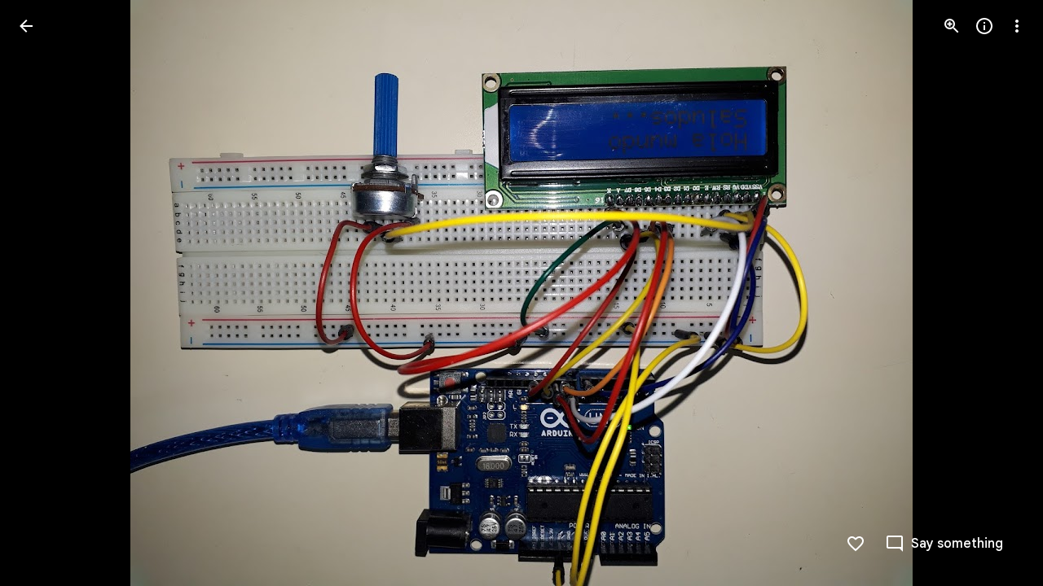

--- FILE ---
content_type: text/javascript; charset=UTF-8
request_url: https://photos.google.com/_/scs/social-static/_/js/k=boq.PhotosUi.en_US.4aXWdBPsCNI.2019.O/ck=boq.PhotosUi.yjbXUD4gMSA.L.B1.O/am=AAAAiDWAGZjNJf5zAQBBxvcdF9A_nhbCDZoMLxi-2Qg/d=1/exm=A7fCU,B7iQrb,BVgquf,E2VjNc,EAvPLb,EFQ78c,IXJ14b,IZT63,Ihy5De,IoAGb,JNoxi,KUM7Z,Kl6Zic,L1AAkb,LEikZe,Lcfkne,LuJzrb,MI6k7c,MpJwZc,NwH0H,O1Gjze,O6y8ed,OTA3Ae,PrPYRd,QIhFr,RMhBfe,RyvaUb,SdcwHb,SpsfSb,UBtLbd,UUJqVe,Uas9Hd,Ulmmrd,V3dDOb,WO9ee,Wp0seb,XVMNvd,XqvODd,YYmHzb,Z15FGf,ZDZcre,ZwDk9d,_b,_tp,aW3pY,ag510,byfTOb,e5qFLc,ebZ3mb,gJzDyc,gychg,hKSk3e,hc6Ubd,hdW3jf,iH3IVc,ig9vTc,j85GYd,kjKdXe,l5KCsc,lXKNFb,lazG7b,lfpdyf,lsjVmc,lwddkf,m9oV,mI3LFb,mSX26d,mdR7q,mzzZzc,n73qwf,nbAYS,p0FwGc,p3hmRc,p9Imqf,pNBFbe,pjICDe,pw70Gc,qTnoBf,rCcCxc,rgKQFc,suMGRe,w9hDv,ws9Tlc,xKVq6d,xQtZb,xUdipf,zbML3c,zeQjRb,zr1jrb/excm=_b,_tp,sharedphoto/ed=1/br=1/wt=2/ujg=1/rs=AGLTcCMnmdUoYx7rlcRTMqLZu9Eqw7BK3w/ee=EVNhjf:pw70Gc;EmZ2Bf:zr1jrb;F2qVr:YClzRc;JsbNhc:Xd8iUd;K5nYTd:ZDZcre;LBgRLc:SdcwHb;Me32dd:MEeYgc;MvK0qf:ACRZh;NJ1rfe:qTnoBf;NPKaK:SdcwHb;NSEoX:lazG7b;O8Cmgf:XOYapd;Pjplud:EEDORb;QGR0gd:Mlhmy;SNUn3:ZwDk9d;ScI3Yc:e7Hzgb;Uvc8o:VDovNc;YIZmRd:A1yn5d;Zk62nb:E1UXVb;a56pNe:JEfCwb;cEt90b:ws9Tlc;dIoSBb:SpsfSb;dowIGb:ebZ3mb;eBAeSb:zbML3c;gty1Xc:suMGRe;iFQyKf:QIhFr;lOO0Vd:OTA3Ae;oGtAuc:sOXFj;pXdRYb:p0FwGc;qQEoOc:KUM7Z;qafBPd:yDVVkb;qddgKe:xQtZb;wR5FRb:rgKQFc;xqZiqf:wmnU7d;yxTchf:KUM7Z;zxnPse:GkRiKb/dti=1/m=Ahp3ie?wli=PhotosUi.jlFNdy4EFZw.createPhotosEditorPrimaryModuleNoSimd.O%3A%3BPhotosUi.Oh_Nx-er56M.createPhotosEditorPrimaryModuleSimd.O%3A%3BPhotosUi._-GBQy2uWeA.skottieWasm.O%3A%3BPhotosUi.-jWRZK3kPDQ.twixWasm.O%3A%3B
body_size: 953
content:
"use strict";this.default_PhotosUi=this.default_PhotosUi||{};(function(_){var window=this;
try{
var JM;JM=function(a,b,c){a.methods.push({fn:b,args:c});a.task||(a.task=_.T(_.U().Ia(()=>{for(;a.methods.length;){const d=a.methods.shift();d.fn.apply(a,d.args)}}).kb()));a.task()};
_.KM=class extends _.cn{constructor(a){super(a);this.methods=[];this.task=null}C8(a){JM(this,_.cn.prototype.C8,arguments);return this}tb(a){JM(this,_.cn.prototype.tb,arguments);return this}ub(a){JM(this,_.cn.prototype.ub,arguments);return this}Db(a,b){JM(this,_.cn.prototype.Db,arguments);return this}setText(a){JM(this,_.cn.prototype.setText,arguments);return this}tw(a){JM(this,_.cn.prototype.tw,arguments);return this}Sb(a,b){JM(this,_.cn.prototype.Sb,arguments);return this}ud(a){JM(this,_.cn.prototype.ud,
arguments);return this}setStyle(a,b){JM(this,_.cn.prototype.setStyle,arguments);return this}append(a){JM(this,_.cn.prototype.append,arguments);return this}Hw(a){JM(this,_.cn.prototype.Hw,arguments);return this}remove(){JM(this,_.cn.prototype.remove,arguments);return this}empty(){JM(this,_.cn.prototype.empty,arguments);return this}after(a,b=!0){JM(this,_.cn.prototype.after,arguments);return this}before(a){JM(this,_.cn.prototype.before,arguments);return this}toggle(a){JM(this,_.cn.prototype.toggle,
arguments);return this}};
_.THc=class{constructor(a,b=null,c=null){this.ka=a;this.ma=b;this.ha=c;this.Aa=this.Da=this.startTime=this.na=this.oa=null;this.Ea=_.T(_.U(this).measure(this.La).Ia(this.Fa));this.Ja=b===0||c===0?_.FM:_.EM;this.ze=_.eh()}start(){this.Ea();return this.ze.promise}Fa(){const a=this.oa,b=this.na;this.ka.scrollTop=a;this.ka.scrollLeft=b;a===this.ma&&b===this.ha?this.ze.resolve():this.Ea()}La(){var a=Date.now();this.startTime===null&&(this.Da=this.ka.scrollTop,this.Aa=this.ka.scrollLeft,this.ma===null&&
(this.ma=this.ka.scrollTop),this.ha===null&&(this.ha=this.ka.scrollLeft),this.startTime=a);a=this.Ja((a-this.startTime)/300);this.oa=this.Da*(1-a)+this.ma*a;this.na=this.Aa*(1-a)+this.ha*a;this.oa===null&&(this.oa=this.ma);this.na===null&&(this.na=this.ha);Math.abs(this.oa-this.Da)>Math.abs(this.ma-this.Da)&&(this.oa=this.ma);Math.abs(this.na-this.Aa)>Math.abs(this.ha-this.Aa)&&(this.na=this.ha)}};
_.n("T2QaJc");
_.UHc=function(a,b){a.oa().Db("CWVNI",b)};
_.KQ=class extends _.Q{constructor(){super();this.ha=null;this.Ja=!1;this.La=_.T(_.U().measure(a=>{a.g_=!!(this.ha&&this.ha.el().scrollTop>0)}).Ia(a=>{this.ha&&_.UHc(this,a.g_)}))}Bf(a){this.ha&&_.ku(this).Dl(this.ha.el(),"scroll",this.La);this.ha=a?new _.KM(a):null;this.La();this.ha&&_.ku(this).listen(this.ha.el(),"scroll",this.La)}Aa(a){!this.ha||this.Ja||a.targetElement.el().nodeName==="A"||a.targetElement.el().nodeName==="INPUT"||a.targetElement.Lb("jsaction")&&a.targetElement.Lb("jsaction").indexOf("click")!==
-1||(this.Ja=!0,(new _.THc(this.ha.el(),0)).start().then(()=>{this.Ja=!1}))}oa(){return this.Ma("ZMv3u")}};_.KQ.prototype.$wa$n1uDzf=function(){return this.oa};_.KQ.prototype.$wa$iBD8fc=function(){return this.Aa};_.R(_.OKa,_.KQ);



_.r();
_.n("aJIyme");
_.joc=class extends _.Q{static Ha(){return{controller:{button:{jsname:"LgbsSe",ctor:_.gu}}}}constructor(a){super();this.button=a.controller.button}};_.R(_.PKa,_.joc);
_.r();
_.n("Ahp3ie");
var HSc;HSc=function(a){let b=document.querySelector("#gb");b||(b=document.querySelector("#fgb"));b?_.T(_.U().measure(c=>{c.width=b.scrollWidth}).Ia(c=>{a.Vb("sqebTb").setStyle({width:c.width+"px"})}))():_.T(_.U().Ia(()=>{a.Vb("sqebTb").remove()}))()};_.aS=function(a,b){a.Xf("yfWuid").then(c=>{var d="Back".toString();d&&c.button.va().find("A").Sb("aria-label",d);c.button.Na(b)});a.Wa.Xb().getUserData().gka=b};
_.bS=class extends _.KQ{static Ha(){return{service:{view:_.XD},preload:{bDb:_.joc}}}constructor(a){super(a.ab);this.na=!0;this.Wa=a.service.view;HSc(this)}click(a){this.trigger("ljNDVc",a)}Da(){const a=this.Wa.Xb().va().el();_.ag(a,"WpHHE")}Ea(){const a=this.Wa.Xb().va().el();_.ag(a,"RFOdY")}Fa(a){_.rG(a.event.target)||this.ka()}ka(){if(this.na){var a=this.Vb("yfWuid").get(0);a&&((a=(a=a.querySelector("a"))?a.href:null)?_.VD(this.Wa,a):_.pDb(this.Wa))}}Ra(a){_.Bk(a.targetElement.getData("viewerLoggedIn"))||
(a.event.preventDefault(),_.ye(this.getWindow().location,"/"))}Na(){this.trigger("npoMnf")}jh(a){const b=this.Vb("yfWuid"),c=this.Vb("bN97Pc");return _.PM(d=>{b.setStyle({opacity:d,transform:a.Rk?"rotate("+180*(1-d)+"deg) translateZ(0)":"translateZ(0)"});c.setStyle({opacity:d,transform:"translateZ(0)"})},()=>{b.setStyle({opacity:"",transform:""});c.setStyle({opacity:"",transform:""})})}};_.bS.prototype.$wa$cyExaf=function(){return this.Na};_.bS.prototype.$wa$A5KDlc=function(){return this.Ra};
_.bS.prototype.$wa$uLRcHe=function(){return this.ka};_.bS.prototype.$wa$y7ZpV=function(){return this.Fa};_.bS.prototype.$wa$iFHZnf=function(){return this.Ea};_.bS.prototype.$wa$MJEKMe=function(){return this.Da};_.bS.prototype.$wa$cOuCgd=function(){return this.click};_.R(_.Is,_.bS);
_.r();
}catch(e){_._DumpException(e)}
}).call(this,this.default_PhotosUi);
// Google Inc.


--- FILE ---
content_type: text/javascript; charset=UTF-8
request_url: https://photos.google.com/_/scs/social-static/_/js/k=boq.PhotosUi.en_US.4aXWdBPsCNI.2019.O/ck=boq.PhotosUi.yjbXUD4gMSA.L.B1.O/am=AAAAiDWAGZjNJf5zAQBBxvcdF9A_nhbCDZoMLxi-2Qg/d=1/exm=A7fCU,Ahp3ie,B7iQrb,BTP52d,BVgquf,DgRu0d,E2VjNc,EAvPLb,EFQ78c,IXJ14b,IZT63,Ihy5De,IoAGb,JNoxi,KUM7Z,Kl6Zic,L1AAkb,LEikZe,Lcfkne,LuJzrb,LvGhrf,MI6k7c,MpJwZc,NwH0H,O1Gjze,O6y8ed,OTA3Ae,P6sQOc,PIVayb,PrPYRd,QIhFr,RMhBfe,RqjULd,RyvaUb,SdcwHb,Sdj2rb,SpsfSb,UBtLbd,UUJqVe,Uas9Hd,Ulmmrd,V3dDOb,WO9ee,Wp0seb,XGBxGe,XVMNvd,XqvODd,YYmHzb,Z15FGf,ZDZcre,Zjf9Mc,ZwDk9d,_b,_tp,aW3pY,ag510,bbreQc,byfTOb,c08wCc,ctK1vf,e5qFLc,ebZ3mb,fBsFbd,gI0Uxb,gJzDyc,gychg,hKSk3e,hc6Ubd,hdW3jf,iH3IVc,ig9vTc,j85GYd,kjKdXe,l5KCsc,lXKNFb,lYp0Je,lazG7b,lfpdyf,lsjVmc,lwddkf,m9oV,mI3LFb,mSX26d,mdR7q,mzzZzc,n73qwf,nbAYS,o3R5Zb,opk1D,p0FwGc,p3hmRc,p9Imqf,pNBFbe,pjICDe,pw70Gc,qTnoBf,rCcCxc,rgKQFc,suMGRe,w9hDv,ws9Tlc,xKVq6d,xQtZb,xRgLuc,xUdipf,zbML3c,zeQjRb,zr1jrb/excm=_b,_tp,sharedphoto/ed=1/br=1/wt=2/ujg=1/rs=AGLTcCMnmdUoYx7rlcRTMqLZu9Eqw7BK3w/ee=EVNhjf:pw70Gc;EmZ2Bf:zr1jrb;F2qVr:YClzRc;JsbNhc:Xd8iUd;K5nYTd:ZDZcre;LBgRLc:SdcwHb;Me32dd:MEeYgc;MvK0qf:ACRZh;NJ1rfe:qTnoBf;NPKaK:SdcwHb;NSEoX:lazG7b;O8Cmgf:XOYapd;Pjplud:EEDORb;QGR0gd:Mlhmy;SNUn3:ZwDk9d;ScI3Yc:e7Hzgb;Uvc8o:VDovNc;YIZmRd:A1yn5d;Zk62nb:E1UXVb;a56pNe:JEfCwb;cEt90b:ws9Tlc;dIoSBb:SpsfSb;dowIGb:ebZ3mb;eBAeSb:zbML3c;gty1Xc:suMGRe;iFQyKf:QIhFr;lOO0Vd:OTA3Ae;oGtAuc:sOXFj;pXdRYb:p0FwGc;qQEoOc:KUM7Z;qafBPd:yDVVkb;qddgKe:xQtZb;wR5FRb:rgKQFc;xqZiqf:wmnU7d;yxTchf:KUM7Z;zxnPse:GkRiKb/dti=1/m=rvSjKc?wli=PhotosUi.jlFNdy4EFZw.createPhotosEditorPrimaryModuleNoSimd.O%3A%3BPhotosUi.Oh_Nx-er56M.createPhotosEditorPrimaryModuleSimd.O%3A%3BPhotosUi._-GBQy2uWeA.skottieWasm.O%3A%3BPhotosUi.-jWRZK3kPDQ.twixWasm.O%3A%3B
body_size: 5574
content:
"use strict";_F_installCss(".ErQSec-qNpTzb-MkD1Ye{position:relative}.ErQSec-qNpTzb-P1ekSe{position:relative;width:100%;overflow-x:hidden}.ErQSec-qNpTzb-Ejc3of-uDEFge{position:absolute;align-self:center;border-radius:var(--gm3-linear-progress-stop-indicator-shape,4px);width:var(--gm3-linear-progress-stop-indicator-size,4px);height:var(--gm3-linear-progress-stop-indicator-size,4px);background-color:var(--gm3-linear-progress-stop-indicator-color,var(--gm3-sys-color-primary,#0b57d0))}@media (forced-colors:active){.ErQSec-qNpTzb-Ejc3of-uDEFge{background-color:CanvasText}}.ErQSec-qNpTzb-P1ekSe-OWXEXe-A9y3zc .ErQSec-qNpTzb-Ejc3of-uDEFge{display:none}.ErQSec-qNpTzb-P1ekSe{height:max(var(--gm3-linear-progress-track-thickness,4px),var(--gm3-linear-progress-active-indicator-thickness,4px));display:flex;flex-direction:row;align-items:flex-start;transform:translateZ(0);transition:opacity .25s 0ms cubic-bezier(.4,0,.6,1)}.ErQSec-qNpTzb-P4pF8c{transform-origin:top left}[dir=rtl] .ErQSec-qNpTzb-P4pF8c:not([dir=ltr]),.ErQSec-qNpTzb-P4pF8c[dir=rtl]:not([dir=ltr]){transform-origin:center right}.ErQSec-qNpTzb-oLOYtf-uDEFge,.ErQSec-qNpTzb-BEcm3d{width:0;position:relative;margin:auto 0;animation:none;transform-origin:top left;transition:min-width .25s 0ms cubic-bezier(.4,0,.6,1);inset-block:0}.ErQSec-qNpTzb-oLOYtf-uDEFge{display:inline-block;background-color:var(--gm3-linear-progress-active-indicator-color,var(--gm3-sys-color-primary,#0b57d0));height:var(--gm3-linear-progress-active-indicator-thickness,4px);border-radius:var(--gm3-linear-progress-active-indicator-shape,9999px)}@media (forced-colors:active){.ErQSec-qNpTzb-oLOYtf-uDEFge{background-color:CanvasText}}.ErQSec-qNpTzb-BEcm3d{flex-grow:1;overflow-x:hidden;background-color:var(--gm3-linear-progress-track-color,var(--gm3-sys-color-secondary-container,#c2e7ff));height:var(--gm3-linear-progress-track-thickness,4px);border-radius:var(--gm3-linear-progress-track-shape,9999px)}@media (forced-colors:active){.ErQSec-qNpTzb-BEcm3d{height:var(--gm3-linear-progress-track-thickness,4px);box-sizing:border-box;border:1px solid CanvasText}}.ErQSec-qNpTzb-OcUoKf-LK5yu,.ErQSec-qNpTzb-OcUoKf-qwU8Me{position:relative;max-width:var(--gm3-linear-progress-active-indicator-track-space,4px);animation:none;height:var(--gm3-linear-progress-active-indicator-track-space,4px)}.ErQSec-qNpTzb-OcUoKf-qwU8Me{width:var(--gm3-linear-progress-active-indicator-track-space,4px);flex-shrink:0}.ErQSec-qNpTzb-BEcm3d-LK5yu,.ErQSec-qNpTzb-BEcm3d-qwU8Me{background-color:var(--gm3-linear-progress-track-color,var(--gm3-sys-color-secondary-container,#c2e7ff));height:var(--gm3-linear-progress-track-thickness,4px);border-radius:var(--gm3-linear-progress-track-shape,9999px)}@media (forced-colors:active){.ErQSec-qNpTzb-BEcm3d-LK5yu,.ErQSec-qNpTzb-BEcm3d-qwU8Me{height:var(--gm3-linear-progress-track-thickness,4px);box-sizing:border-box;border:1px solid CanvasText}}.ErQSec-qNpTzb-BEcm3d-qwU8Me{flex-shrink:0}.ErQSec-qNpTzb-Ejc3of-uDEFge{inset-block:0;inset-inline-end:var(--gm3-linear-progress-stop-indicator-inset,0);animation:none}.ErQSec-qNpTzb-ajuXxc-ZMv3u{display:flex;position:relative;inset-block:0;margin:auto 0;width:0;overflow:hidden;height:var(--gm3-linear-progress-track-thickness,4px);transition:width .25s 0ms cubic-bezier(.4,0,.6,1);border-radius:var(--gm3-linear-progress-track-shape,9999px)}.ErQSec-qNpTzb-ajuXxc-RxYbNe{background-repeat:repeat-x;flex:auto;transform:rotate(calc(180deg*var(--flow-direction, 1)));background-color:var(--gm3-linear-progress-active-indicator-color,var(--gm3-sys-color-primary,#0b57d0));-webkit-mask-image:url(\"data:image/svg+xml,%3Csvg version=\'1.1\' xmlns=\'http://www.w3.org/2000/svg\' xmlns:xlink=\'http://www.w3.org/1999/xlink\' x=\'0px\' y=\'0px\' enable-background=\'new 0 0 5 2\' xml:space=\'preserve\' viewBox=\'0 0 5 2\' preserveAspectRatio=\'xMinYMin slice\'%3E%3Ccircle cx=\'1\' cy=\'1\' r=\'1\'/%3E%3C/svg%3E\");mask-image:url(\"data:image/svg+xml,%3Csvg version=\'1.1\' xmlns=\'http://www.w3.org/2000/svg\' xmlns:xlink=\'http://www.w3.org/1999/xlink\' x=\'0px\' y=\'0px\' enable-background=\'new 0 0 5 2\' xml:space=\'preserve\' viewBox=\'0 0 5 2\' preserveAspectRatio=\'xMinYMin slice\'%3E%3Ccircle cx=\'1\' cy=\'1\' r=\'1\'/%3E%3C/svg%3E\");-webkit-margin-start:calc(var(--gm3-linear-progress-active-indicator-track-space, 4px)*-5);margin-inline-start:calc(var(--gm3-linear-progress-active-indicator-track-space, 4px)*-5);animation:gm3-lpi-buffering .25s infinite linear}@media (forced-colors:active){.ErQSec-qNpTzb-ajuXxc-RxYbNe{background-color:ButtonBorder}}@keyframes gm3-lpi-buffering{from{transform:rotate(calc(180deg*var(--flow-direction, 1))) translateX(calc(var(--gm3-linear-progress-track-thickness, 4px)*-2.5*var(--flow-direction, 1)))}}[dir=rtl] .ErQSec-qNpTzb-P1ekSe:not([dir=ltr]),.ErQSec-qNpTzb-P1ekSe[dir=rtl]:not([dir=ltr]){--flow-direction:-1}.ErQSec-qNpTzb-P1ekSe-OWXEXe-xTMeO{display:none;opacity:0}.ErQSec-qNpTzb-P1ekSe-OWXEXe-A9y3zc .ErQSec-qNpTzb-oLOYtf-uDEFge{flex-grow:1;flex-shrink:1;width:0}.ErQSec-qNpTzb-P1ekSe-OWXEXe-A9y3zc .ErQSec-qNpTzb-BEcm3d-LK5yu{flex-shrink:0;width:0}.ErQSec-qNpTzb-P1ekSe-OWXEXe-A9y3zc .ErQSec-qNpTzb-BEcm3d-qwU8Me{flex-shrink:0;width:100%}.ErQSec-qNpTzb-P1ekSe-OWXEXe-A9y3zc .ErQSec-qNpTzb-OcUoKf-LK5yu{width:var(--gm3-linear-progress-active-indicator-track-space,4px)}.ErQSec-qNpTzb-P1ekSe-OWXEXe-A9y3zc .ErQSec-qNpTzb-OcUoKf-qwU8Me{width:var(--gm3-linear-progress-active-indicator-track-space,4px);flex-shrink:1}.ErQSec-qNpTzb-P1ekSe-OWXEXe-A9y3zc.ErQSec-qNpTzb-P1ekSe-OWXEXe-OiiCO-IhfUye .ErQSec-qNpTzb-BEcm3d-LK5yu{animation:var(--mdc-linear-progress-animation-duration,1.3s) linear infinite gm3-lpi-track-left;animation-timing-function:cubic-bezier(.3,0,.8,.15)}@keyframes gm3-lpi-track-left{0%{width:0}18%{width:0}61.5384615%{width:calc(50% - var(--gm3-linear-progress-active-indicator-track-space, 4px));animation-timing-function:cubic-bezier(.05,.7,.1,1)}100%{width:100%}}@media (forced-colors:active){.ErQSec-qNpTzb-P1ekSe-OWXEXe-A9y3zc.ErQSec-qNpTzb-P1ekSe-OWXEXe-OiiCO-IhfUye .ErQSec-qNpTzb-BEcm3d-LK5yu{animation:var(--mdc-linear-progress-animation-duration,1.3s) linear infinite gm3-lpi-track-left-hcm;animation-timing-function:cubic-bezier(.3,0,.8,.15)}@keyframes gm3-lpi-track-left-hcm{0%{width:0;border-width:0}18%{width:0;border-width:0}20%{border-width:1px}61.5384615%{border-width:1px;width:calc(50% - var(--gm3-linear-progress-active-indicator-track-space, 4px));animation-timing-function:cubic-bezier(.05,.7,.1,1)}100%{width:100%;border-width:1px}}}.ErQSec-qNpTzb-P1ekSe-OWXEXe-A9y3zc.ErQSec-qNpTzb-P1ekSe-OWXEXe-OiiCO-IhfUye .ErQSec-qNpTzb-BEcm3d-qwU8Me{animation:var(--mdc-linear-progress-animation-duration,1.3s) linear infinite gm3-lpi-track-right;animation-timing-function:cubic-bezier(.3,0,.8,.15)}@keyframes gm3-lpi-track-right{0%{width:100%}61.5384615%{width:0}100%{width:0}}@media (forced-colors:active){.ErQSec-qNpTzb-P1ekSe-OWXEXe-A9y3zc.ErQSec-qNpTzb-P1ekSe-OWXEXe-OiiCO-IhfUye .ErQSec-qNpTzb-BEcm3d-qwU8Me{animation:var(--mdc-linear-progress-animation-duration,1.3s) linear infinite gm3-lpi-track-right-hcm;animation-timing-function:cubic-bezier(.3,0,.8,.15)}@keyframes gm3-lpi-track-right-hcm{0%{width:100%;border-width:1px}61.4%{border-width:1px}61.5384615%{width:0;border-width:0}100%{border-width:0;width:0}}}.ErQSec-qNpTzb-P1ekSe-OWXEXe-A9y3zc.ErQSec-qNpTzb-P1ekSe-OWXEXe-OiiCO-IhfUye .ErQSec-qNpTzb-OcUoKf-LK5yu{animation:var(--mdc-linear-progress-animation-duration,1.3s) linear infinite gm3-lpi-gap-left}@keyframes gm3-lpi-gap-left{0%{width:0}9.8%{width:0}20%{width:var(--gm3-linear-progress-active-indicator-track-space,4px)}100%{width:var(--gm3-linear-progress-active-indicator-track-space,4px)}}.ErQSec-qNpTzb-P1ekSe-OWXEXe-A9y3zc.ErQSec-qNpTzb-P1ekSe-OWXEXe-OiiCO-IhfUye .ErQSec-qNpTzb-OcUoKf-qwU8Me{animation:var(--mdc-linear-progress-animation-duration,1.3s) linear infinite gm3-lpi-gap-right}@keyframes gm3-lpi-gap-right{61.5384615%{width:var(--gm3-linear-progress-active-indicator-track-space,4px)}61.6384615%{width:0}100%{width:0}}.ErQSec-qNpTzb-P1ekSe-OWXEXe-xTMeO-OiiCO-Xhs9z .ErQSec-qNpTzb-ajuXxc-RxYbNe,.ErQSec-qNpTzb-P1ekSe-OWXEXe-xTMeO-OiiCO-Xhs9z.ErQSec-qNpTzb-P1ekSe-OWXEXe-A9y3zc .ErQSec-qNpTzb-P4pF8c{animation:none}.tJ1Uyf{--gm3-linear-progress-active-indicator-color:var(--gm3-sys-color-primary,#0b57d0);--gm3-linear-progress-track-color:var(--gm3-sys-color-secondary-container,#c2e7ff)}.iYFybe{--pjsEwc:360px}@media screen and (max-width:599px){.iYFybe{--pjsEwc:280px}}.Ki7pib{--pjsEwc:344px}.Ki7pib .qRUolc{color:var(--gm3-sys-color-on-background,#1f1f1f);font-family:Google Sans Text,Google Sans,Roboto,Arial,sans-serif;line-height:1.5rem;font-size:1rem;letter-spacing:0em;font-weight:500}.ovCxec .iLxLMc{padding-bottom:0}sentinel{}");
this.default_PhotosUi=this.default_PhotosUi||{};(function(_){var window=this;
try{
_.n("nISjee");
_.xBc=async function(a){var b=(0,_.y)(),c=b();b=b(1);try{return a.ha||(a.ha=b(await c(_.ue(a,{service:{INa:_.Ft}}))).service.INa),a.ha}finally{c()}};_.yBc=function(a,b,c,d){return _.xBc(a).then(e=>e.Ea(b,c,d))};_.JP=function(a,b,c,d){return _.xBc(a).then(e=>e.Da(b,c,d))};_.zBc=function(a){return _.xBc(a).then(b=>b.ha(0))};_.KP=class extends _.Rq{static Ha(){return{}}constructor(){super();this.ha=null}async ma(){return Promise.resolve(0)}async ka(){return Promise.resolve(0)}};_.Mq(_.bs,_.KP);
_.KP.prototype.ma=async function(a){var b=(0,_.y)(),c=b();b=b(1);try{return b(await c(_.xBc(this))).oa(a)}finally{c()}};_.KP.prototype.ka=async function(a){var b=(0,_.y)(),c=b();b=b(1);try{return b(await c(_.xBc(this))).Aa(a)}finally{c()}};
_.r();
_.n("rG9Wg");
_.T9=class extends _.Q{static Ha(){return{model:{Zc:_.x9}}}constructor(a){super();this.Fb=a.model.Zc;this.Fb.listen("NQWhCb",this.ha,this)}ha(){this.oa()}oa(){this.Aa().then(a=>{(new _.KM(this.va())).Db("eLNT1d",!a)})}Aa(){return this.Fb.af().then(a=>_.If([a.ha(),a.ma(),a.Na()])).then(([a,b,c])=>{a=_.xb(a.map(d=>d.ha()));return!c&&this.ka()in a&&(!b||b.Yu()===1)})}};_.T9.prototype.$wa$LneM9c=function(){return this.Aa};_.T9.prototype.$wa$vALzvc=function(){return this.oa};
_.T9.prototype.$wa$Kb0Iic=function(){return this.ha};
_.r();
_.mpc=function(a,b){return(0,_.H)('<img src="'+_.K(_.Wo(a))+'"'+_.So(_.Fkb(void 0,b))+">")};var npc={Ix:"hkzgjb",open:"FNFY6c",Jo:"h6bkve",tV:"n2qMc",OH:"ynQzTe",rr:"e204de"};_.mN=function(a,b,c,d,e,f,g){c=c===void 0?0:c;var k=d===void 0?1:d;d=_.P();b=b?""+b:"Loading...";var l="tJ1Uyf"+(e?" "+e:"");c=c===void 0?0:c;k=k===void 0?1:k;e=_.P();var m={jscontroller:"oJz28e",m_:[_.Rw("transitionend",npc.rr)],jm:_.Zo(["ErQSec-qNpTzb-MkD1Ye",l]),yfa:_.Zo(["ErQSec-qNpTzb-P1ekSe",f&&_.Zo(["ErQSec-qNpTzb-P1ekSe-OWXEXe-A9y3zc","ErQSec-qNpTzb-P1ekSe-OWXEXe-OiiCO-IhfUye"]),g&&_.Zo(["ErQSec-qNpTzb-P1ekSe-OWXEXe-xTMeO","ErQSec-qNpTzb-P1ekSe-OWXEXe-xTMeO-OiiCO-Xhs9z"])]),Xja:f?"ErQSec-qNpTzb-BEcm3d-LK5yu":
"ErQSec-qNpTzb-oLOYtf-uDEFge",dda:"ErQSec-qNpTzb-OcUoKf-LK5yu",Yja:f?"ErQSec-qNpTzb-oLOYtf-uDEFge":"ErQSec-qNpTzb-BEcm3d",eda:"ErQSec-qNpTzb-OcUoKf-qwU8Me",Zja:f?"ErQSec-qNpTzb-BEcm3d-qwU8Me":"ErQSec-qNpTzb-ajuXxc-ZMv3u",Saa:"ErQSec-qNpTzb-ajuXxc-RxYbNe",eja:"ErQSec-qNpTzb-Ejc3of-uDEFge",ariaLabel:b,Xr:c,iK:k,jsname:a,attributes:void 0,Ga:l,Wl:f,Sk:g,id:void 0},p=m.jscontroller,q=m.m_;const t=m.jm,u=m.yfa;var w=m.Xja;c=m.Yja;a=m.Zja;f=m.eja;const A=m.ariaLabel;g=m.Xr;const F=g===void 0?0:g;g=m.iK;
k=g===void 0?1:g;g=m.Saa;const G=m.dda;l=m.eda;b=m.k_;const L=b===void 0?!1:b,M=m.jsname,S=m.attributes;b=m.Wl;const Z=m.Sk,V=m.id;m=m.hd;p="<div"+(V!=null?' id="'+_.K(V)+'"':"")+' jscontroller="'+_.K(p)+'" class="'+_.K(t)+'" data-progressvalue="'+_.K(F)+'" data-buffervalue="'+_.K(k)+'"'+(Z?" aria-hidden='true'":"")+((M||null)!=null?' jsname="'+_.K(M||null)+'"':"")+' jsaction="'+_.K(_.Sw(q))+'"'+(m!=null?" ssk='"+_.K(_.Co("avt5jc")+m)+"'":"")+'><div class="'+_.K(u)+'" role="progressbar" aria-label="'+
_.K(A)+'" jsname="'+_.K("LbNpof")+'"'+(b?"":' aria-valuenow="'+_.K(F)+'" aria-valuemin="0" aria-valuemax="1"')+_.So(_.Ro(S!=null?S:""))+">";q="min-width: "+_.Xo(F*100)+"%";q=(0,_.Bo)(q);L?p+='<svg class="'+_.K(w)+'" xmlns="http://www.w3.org/2000/svg" jsname="'+_.K("XCKw4c")+'"><path jsname="'+_.K("y0XNmc")+'" d=""/></svg><svg class="'+_.K(c)+'" xmlns="http://www.w3.org/2000/svg" jsname="'+_.K("NIZIe")+'"><path jsname="'+_.K("CoUZKc")+'" d=""/></svg><svg class="'+_.K(a)+'" xmlns="http://www.w3.org/2000/svg" jsname="'+
_.K("SBP9")+'"><path jsname="'+_.K("rXt3nb")+'" d=""/></svg>':(p+='<div class="'+_.K(w)+'" style="'+_.K(_.Xo(b?"":q))+'" jsname="'+_.K("XCKw4c")+'"></div>',w="flex-grow: "+_.Xo(F===0?"0":"1"),w=(0,_.Bo)(w),p+='<div class="'+_.K(G)+'" style="'+_.K(_.Xo(b?"":w))+'" jsname="'+_.K("IGn7me")+'"></div><div class="'+_.K(c)+'" jsname="'+_.K("NIZIe")+'"></div>',c="display: "+_.Xo(F===0&&k===0||k===1?"none":"block"),c=(0,_.Bo)(c),p+='<div class="'+_.K(l)+'" style="'+_.K(_.Xo(b?"":c))+'" jsname="'+_.K("YUkMeb")+
'"></div>',c="width: "+_.Xo((1-k)*100)+"%",c=(0,_.Bo)(c),p+='<div class="'+_.K(a)+'" style="'+_.K(_.Xo(b?"":c))+'" jsname="'+_.K("SBP9")+'"><div class="'+_.K(g)+'"></div></div>');p+='<div class="'+_.K(f)+'" jsname="'+_.K("MMMbxf")+'"></div></div></div>';a=(0,_.H)(p);e=_.O(e,a);_.O(d,e);return d};_.opc=function(a,b){a=a.title;return _.O(_.P(),_.eN({Ga:"iYFybe",title:(0,_.H)(""+_.I(a)),content:_.O(_.P(),_.mN(void 0,a,void 0,void 0,void 0,!0)),ll:!1,zi:!1,Kn:!1,Xi:!1},b))};
_.n("SWwGXb");
var TCc,VCc;TCc=class extends _.v{constructor(a){super(a)}OO(){return _.$L(this,1)}Dg(){return _.$L(this,2)}Qn(){return _.Ec(_.Fh(this,4))}zf(){return _.ri(this,7)}};_.UCc=function(){var a=new _.xxb;return _.zi(a,1,!0)};_.NI=class extends _.ha{constructor(a,b,c){super(`Batch request contains ${a} failure(s).`);this.ha=a;this.bw=b;this.ka=c}};
VCc=function(a,b){a=a||{};a=a.title;return _.O(_.P(),_.eN({Ga:"Ki7pib",ll:!1,zi:!1,Xi:!1,Kn:!1,title:a,content:_.O(_.P(),_.mN(void 0,void 0,void 0,void 0,void 0,!0)),transition:"wJ9K9e"},b))};var WCc;_.WP=class extends _.VH{constructor(){super(WCc.toString())}Vt(){return 7}ha(){return WCc}};WCc=_.bl("Too many items in non-batchable RPC, RPC not sent.");var $Cc,aDc,ZCc;_.XCc=function(a,b,c,d){return a.Wa.Xb().ha().then(e=>{e=a.nb.render(b,{Uqa:c,NJ:d},e);e.show();return e.after()})};_.YCc=function(a,b){return _.XCc(a,a.ka(b),b.Xoa(),b.eF())};$Cc=function(a,b){a.oa===0&&_.pH(a.La,a.Na);a.oa++;const c=b.eF(),d=b.ix().slice();return ZCc(a,b,d,c,0,a.Ea())};
aDc=function(a,b,c,d,e){const f=d.cL().zf(),g=f.OO()||0,k=f.toString(),l=d.hpa()||0;d=l?Math.ceil(c/l):1;const m=b?d:0;e.then(()=>({Oha:m,Nha:0}),p=>p instanceof _.NI?(p=p.ha,{Oha:m-p,Nha:p}):{Oha:0,Nha:m}).then(({Oha:p,Nha:q})=>{var t=b?Date.now()-b:0,u=a.Wg;if(u.ha<_.xg(u.ie.get("wzt28e"),0)){var w=_.AH(12);var A=new TCc;A=_.Hi(A,1,g);A=_.Hi(A,2,c);A=_.Hi(A,3,l);t=_.Hi(A,4,t);p=_.Hi(t,5,p);q=_.Hi(p,6,q);q=_.E(q,7,k);_.B(w,TCc,11,q);_.BH(u.Ze,w)}})};
_.XP=function(a,b){let c,d=0,e;const f=b.Dg()||0;b.ih()?(c=a.Aa(b),d=Date.now(),e=a.Za.Ia(b.cL())):b.mqa()&&b.Jw()?(c=a.Ra(b),d=Date.now(),e=$Cc(a,b)):e=_.YCc(a,b).then(()=>{throw new _.WP;},()=>{throw new _.WP;});c&&e.Yb(c);aDc(a,d,f,b,e);return e};
ZCc=function(a,b,c,d,e=0,f=!1,g,k){let l=e;b.Jx(c.splice(0,d));b.cha(g);return a.Za.Ia(b.cL()).then(m=>{a.Da(m)&&l++;g=a.na(g,m);a.Ja(b,c.length);if(!a.Fa(b)&&c.length>0)return ZCc(a,b,c,d,l,f,g,k);a.oa--;if(l>0)throw new _.NI(l,g,k);return g},m=>{a.Ja(b,c.length);const p=!a.Fa(b)&&c.length>0;if(!f&&p)return ZCc(a,b,c,d,l+1,f,g,k?k:m);a.oa--;throw new _.NI(l+1,g,k?k:m);}).Yb(()=>{a.oa===0&&_.qH(a.La,a.Na)})};
_.YP=class extends _.Rq{static Ha(){return{service:{Ln:_.rH,dialog:_.$M,wb:_.oE,Wg:_.DH,Kb:_.cM,view:_.XD}}}constructor(a){super();this.oa=0;this.La=a.service.Ln;this.Za=a.service.wb;this.nb=a.service.dialog;this.Wg=a.service.Wg;this.hb=a.service.Kb;this.Wa=a.service.view;this.Na=b=>{this.oa>0?(b.returnValue=void 0,b=!0):b=void 0;return b}}Aa(a){const b=this.ha(a);if(!b)return null;a={message:b({Ms:a.Dg()}).toString(),duration:-1};const c=this.hb.show(a);return()=>{this.hb.hide(c)}}Ra(a){const b=
this.ma(a);if(!b)return null;const c=this.nb.render(VCc,{title:b({Ms:a.Dg()})});_.Xe(250).then(()=>c.show());return()=>c.hide()}na(a,b){return a?a:b}Da(){return!1}Ea(){return!1}ka(){}ha(){return null}ma(){return null}Ja(){}Fa(){return!1}};_.lUb(_.YP);

_.r();
_.n("Ha8fTc");
_.UP=function(a){return a.Wk.lj()};
_.VP=class{constructor(a,b){this.Wk=a;this.Mg=b}cL(){return this.Wk}ih(){const a=this.Dg(),b=this.Xoa(),c=this.eF();return!(typeof a==="number"&&(typeof b==="number"&&a<b||typeof c==="number"&&a>c))}mqa(){const a=this.Dg(),b=this.eF();return typeof a==="number"&&typeof b==="number"&&a>b}Jw(){return!1}Xoa(){const a=this.oa();return typeof a==="string"?_.Dk(this.Mg.get(a)):void 0}eF(){return this.hpa()}hpa(){const a=this.ha();return typeof a==="string"?_.Dk(this.Mg.get(a)):void 0}oa(){return null}Dg(){return null}ha(){return null}Jx(){}ix(){return[]}cha(){}};
_.r();
_.n("gSbnkd");

_.r();
_.Ct=_.x("rkrHrf",[_.Ve,_.es]);
_.n("rkrHrf");
_.eQ=function(a,b){return _.Oi(a,1,b)};_.fQ=function(a,b){return _.E(a,3,b)};_.gQ=function(a,b){return _.E(a,2,b)};_.WDc=class extends _.v{constructor(a){super(a)}Nf(){return _.z(this,_.nm,1)}};_.WDc.prototype.Sa="tZltle";
var XDc=class extends _.VP{Dg(){return _.UP(this).tA().length||null}Jw(){return!0}ix(){return _.UP(this).tA(_.FO)}Jx(a){_.eQ(_.UP(this),a)}ha(){return"wx2dGc"}},YDc=function(a,b){a=a.NJ;a=_.Y(new _.X("{UPPER_LIMIT_1,plural,=1{{UPPER_LIMIT_2} item is the most that can be saved at one time}other{{UPPER_LIMIT_2} items is the most that can be saved at one time}}"),{UPPER_LIMIT_1:a,UPPER_LIMIT_2:_.I(a)});return _.O(_.P(),_.gN({title:(0,_.H)("Can't save photos"),content:(0,_.H)(a),ju:"9840"},b))};_.hQ=class extends _.YP{static Ha(){return{service:{ie:_.Xq}}}constructor(a){super(a.ab);this.Mg=a.service.ie}wp(a){return _.XP(this,new XDc(_.W9b.getInstance(a),this.Mg))}ka(){return YDc}Da(a){return _.yi(a,3)!==2}};_.Mq(_.Ct,_.hQ);
_.r();
_.L5a=_.Vr("rG9Wg",[_.Fm]);
_.j6a=_.x("WxA3af",[_.Fk,_.Ct,_.wk,_.cs,_.bs,_.Gk,_.L5a]);
_.TTc=function(a,b){a=b.Pa;return _.Y(new _.X("{VIEWER_GENDER,select,female{Not enough storage to back up to {GOOGLE_PHOTOS}}male{Not enough storage to back up to {GOOGLE_PHOTOS}}other{Not enough storage to back up to {GOOGLE_PHOTOS}}}"),{VIEWER_GENDER:a,GOOGLE_PHOTOS:_.Zx()})};
_.UTc=function(a,b){a=b.Pa;return _.Y(new _.X("{VIEWER_GENDER,select,female{You don't have enough space to back up photos & videos. To continue, get more storage with {GOOGLE_ONE} or clean up your existing storage.}male{You don't have enough space to back up photos & videos. To continue, get more storage with {GOOGLE_ONE} or clean up your existing storage.}other{You don't have enough space to back up photos & videos. To continue, get more storage with {GOOGLE_ONE} or clean up your existing storage.}}"),{VIEWER_GENDER:a,
GOOGLE_ONE:_.$x()})};_.jS=function(a,b){a=b.Pa;return _.Y(new _.X("{VIEWER_GENDER,select,female{Not enough storage to save}male{Not enough storage to save}other{Not enough storage to save}}"),{VIEWER_GENDER:a})};
_.VTc=function(a,b){a=b.Pa;return _.Y(new _.X("{VIEWER_GENDER,select,female{Saving shared photos & videos to {GOOGLE_PHOTOS} requires backing them up. To continue, get more storage with {GOOGLE_ONE} or clean up your existing storage.}male{Saving shared photos & videos to {GOOGLE_PHOTOS} requires backing them up. To continue, get more storage with {GOOGLE_ONE} or clean up your existing storage.}other{Saving shared photos & videos to {GOOGLE_PHOTOS} requires backing them up. To continue, get more storage with {GOOGLE_ONE} or clean up your existing storage.}}"),{VIEWER_GENDER:a,
GOOGLE_PHOTOS:_.Zx(),GOOGLE_ONE:_.$x()})};_.WTc=function(a,b){a=b.Pa;return _.Y(new _.X("{VIEWER_GENDER,select,female{Not enough storage to add photos & videos}male{Not enough storage to add photos & videos}other{Not enough storage to add photos & videos}}"),{VIEWER_GENDER:a})};
_.XTc=function(a,b){a=b.Pa;return _.Y(new _.X("{VIEWER_GENDER,select,female{Adding to albums requires photos & videos to be backed up. To continue, get more storage with {GOOGLE_ONE} or clean up your existing storage.}male{Adding to albums requires photos & videos to be backed up. To continue, get more storage with {GOOGLE_ONE} or clean up your existing storage.}other{Adding to albums requires photos & videos to be backed up. To continue, get more storage with {GOOGLE_ONE} or clean up your existing storage.}}"),{VIEWER_GENDER:a,
GOOGLE_ONE:_.$x()})};_.YTc=function(a,b){a=b.Pa;return _.Y(new _.X("{VIEWER_GENDER,select,female{Not enough storage to create a highlight video}male{Not enough storage to create a highlight video}other{Not enough storage to create a highlight video}}"),{VIEWER_GENDER:a})};_.ZTc=function(a,b){a=b.Pa;return _.Y(new _.X("{VIEWER_GENDER,select,female{Not enough storage to create a collage}male{Not enough storage to create a collage}other{Not enough storage to create a collage}}"),{VIEWER_GENDER:a})};
_.$Tc=function(a,b){a=b.Pa;return _.Y(new _.X("{VIEWER_GENDER,select,female{Not enough storage to create an animation}male{Not enough storage to create an animation}other{Not enough storage to create an animation}}"),{VIEWER_GENDER:a})};_.aUc=function(a,b){a=b.Pa;return _.Y(new _.X("{VIEWER_GENDER,select,female{Not enough storage to restore}male{Not enough storage to restore}other{Not enough storage to restore}}"),{VIEWER_GENDER:a})};
_.bUc=function(a,b){a=b.Pa;return _.Y(new _.X("{VIEWER_GENDER,select,female{You don't have enough space to restore photos & videos. To continue, get more storage with {GOOGLE_ONE} or clean up your existing storage.}male{You don't have enough space to restore photos & videos. To continue, get more storage with {GOOGLE_ONE} or clean up your existing storage.}other{You don't have enough space to restore photos & videos. To continue, get more storage with {GOOGLE_ONE} or clean up your existing storage.}}"),{VIEWER_GENDER:a,
GOOGLE_ONE:_.$x()})};
_.n("WxA3af");
var PVg,QVg;_.NVg=function(a,b){a=b.Pa;return _.Y(new _.X("{VIEWER_GENDER,select,female{Saved}male{Saved}other{Saved}}"),{VIEWER_GENDER:a})};_.OVg=function(a,b){a=b.Pa;return _.Y(new _.X("{VIEWER_GENDER,select,female{Saving...}male{Saving...}other{Saving...}}"),{VIEWER_GENDER:a})};PVg=function(a,b){a=b.Pa;return _.Y(new _.X("{VIEWER_GENDER,select,female{Unable to add}male{Unable to add}other{Unable to add}}"),{VIEWER_GENDER:a})};QVg=function(a,b){_.T(_.U().Ia(()=>{a.va().Db("eLNT1d",b)}))()};
_.RVg=class extends _.T9{static Ha(){return{Qa:{soy:_.Er},service:{wp:_.hQ,wb:_.oE,Kb:_.cM,Ui:_.KP,window:_.Or}}}constructor(a){super(a.ab);this.Za=a.service.wb;this.soy=a.Qa.soy;this.Fa=a.service.wp;this.hb=a.service.Kb;this.Th=a.service.Ui;this.document=a.service.window.ha.document}Qb(){const a=_.GI(264).start(),b=this.Fb.Ta(),c=this.Da(this.Fb.Ta());b===this.Fb.Ta()&&this.na(3);_.bM(this.hb,c,this.soy.renderText(_.OVg),this.soy.renderText(_.NVg),this.soy.renderText(PVg));c.then(()=>{a.end();b===
this.Fb.Ta()&&this.na(2);_.ag(this.document,"zi3UZc")},d=>{a.oc(d).end();b===this.Fb.Ta()&&this.na(1);"function"==typeof _.xK&&d instanceof _.xK&&_.JP(this.Th,5,this.soy.renderText(_.jS),this.soy.renderText(_.VTc))})}Da(a){const b=_.gQ(_.eQ(new _.ZJ,[a]),this.Fb.Ob());return(this.Fb.Pc()?_.Te(this.Fb.Pc()):this.Fb.af().then(c=>c.Fa().then(d=>{let e,f;return(f=(e=_.Zi(d,_.CV))==null?void 0:e.Sn())!=null?f:null}))).then(c=>{_.fQ(b,c);return this.Fa.wp(b).then()})}ka(){return 20}ha(){this.na(1);this.oa()}na(){}oa(){this.Fb.af().then(a=>
a.ha()).then(a=>{a=_.xb(a.map(b=>b.ha()));QVg(this,!(this.ka()in a))})}};_.RVg.prototype.$wa$vALzvc=function(){return this.oa};_.RVg.prototype.$wa$Kb0Iic=function(){return this.ha};_.RVg.prototype.$wa$CW2BM=function(){return this.ka};_.RVg.prototype.$wa$KjsqPd=function(){return this.Qb};_.R(_.j6a,_.RVg);
_.r();
_.k6a=_.x("rvSjKc",[_.j6a]);
_.n("rvSjKc");
_.TVg=class extends _.RVg{static Ha(){return{controller:{button:{jsname:"LgbsSe",ctor:_.gu}}}}constructor(a){super(a.ab);this.Ea=a.controller.button}na(a){let b="";switch(a){case 1:b=this.soy.renderText(_.SVg);break;case 2:b=this.soy.renderText(_.NVg);break;case 3:b=this.soy.renderText(_.OVg);break;default:_.wc(a,"Unknown button state")}this.Ea.setLabel(b);this.Ea.ld(a!==1)}La(a){a.data.mediaKey===this.Fb.Ta()&&a.data.ha&&this.na(2)}Ja(a){a.data.mediaKey===this.Fb.Ta()&&a.data.ha&&this.na(3)}};
_.TVg.prototype.$wa$D582Ef=function(){return this.Ja};_.TVg.prototype.$wa$Bhn7uc=function(){return this.La};_.R(_.k6a,_.TVg);
_.r();
}catch(e){_._DumpException(e)}
}).call(this,this.default_PhotosUi);
// Google Inc.


--- FILE ---
content_type: text/javascript; charset=UTF-8
request_url: https://photos.google.com/_/scs/social-static/_/js/k=boq.PhotosUi.en_US.4aXWdBPsCNI.2019.O/ck=boq.PhotosUi.yjbXUD4gMSA.L.B1.O/am=AAAAiDWAGZjNJf5zAQBBxvcdF9A_nhbCDZoMLxi-2Qg/d=1/exm=A7fCU,Ahp3ie,B7iQrb,BTP52d,BVgquf,DgRu0d,E2VjNc,EAvPLb,EFQ78c,IXJ14b,IZT63,Ihy5De,IoAGb,JNoxi,KUM7Z,Kl6Zic,L1AAkb,LEikZe,Lcfkne,LhnIsc,LuJzrb,LvGhrf,MI6k7c,MpJwZc,NCfd3d,NwH0H,O1Gjze,O6y8ed,OTA3Ae,P6sQOc,PIVayb,PrPYRd,QIhFr,RMhBfe,RqjULd,RyvaUb,SdcwHb,Sdj2rb,SpsfSb,UBtLbd,UUJqVe,Uas9Hd,Ulmmrd,V3dDOb,WO9ee,Wp0seb,XGBxGe,XVMNvd,XqvODd,YYmHzb,Z15FGf,ZDZcre,ZgphV,Zjf9Mc,ZwDk9d,_b,_tp,aW3pY,ag510,b7RkI,baFRdd,bbreQc,byfTOb,c08wCc,ctK1vf,e5qFLc,eT0are,ebZ3mb,fBsFbd,gI0Uxb,gJzDyc,gychg,hKSk3e,hc6Ubd,hdW3jf,iH3IVc,iV3GJd,ig9vTc,j85GYd,jmpo2c,k0FtEb,kjKdXe,l5KCsc,lWpni,lXKNFb,lYp0Je,lZSgPb,lazG7b,lfpdyf,lsjVmc,lwddkf,m9oV,mI3LFb,mSX26d,mdR7q,mzzZzc,n73qwf,nbAYS,nes28b,o3R5Zb,odxaDd,opk1D,p0FwGc,p3hmRc,p9Imqf,pNBFbe,pjICDe,pw70Gc,q0xTif,qTnoBf,rCcCxc,rgKQFc,rvSjKc,sOXFj,saA6te,suMGRe,w9hDv,ws9Tlc,xKVq6d,xQtZb,xRgLuc,xUdipf,zDvDaf,zbML3c,zeQjRb,zr1jrb/excm=_b,_tp,sharedphoto/ed=1/br=1/wt=2/ujg=1/rs=AGLTcCMnmdUoYx7rlcRTMqLZu9Eqw7BK3w/ee=EVNhjf:pw70Gc;EmZ2Bf:zr1jrb;F2qVr:YClzRc;JsbNhc:Xd8iUd;K5nYTd:ZDZcre;LBgRLc:SdcwHb;Me32dd:MEeYgc;MvK0qf:ACRZh;NJ1rfe:qTnoBf;NPKaK:SdcwHb;NSEoX:lazG7b;O8Cmgf:XOYapd;Pjplud:EEDORb;QGR0gd:Mlhmy;SNUn3:ZwDk9d;ScI3Yc:e7Hzgb;Uvc8o:VDovNc;YIZmRd:A1yn5d;Zk62nb:E1UXVb;a56pNe:JEfCwb;cEt90b:ws9Tlc;dIoSBb:SpsfSb;dowIGb:ebZ3mb;eBAeSb:zbML3c;gty1Xc:suMGRe;iFQyKf:QIhFr;lOO0Vd:OTA3Ae;oGtAuc:sOXFj;pXdRYb:p0FwGc;qQEoOc:KUM7Z;qafBPd:yDVVkb;qddgKe:xQtZb;wR5FRb:rgKQFc;xqZiqf:wmnU7d;yxTchf:KUM7Z;zxnPse:GkRiKb/dti=1/m=cRSdI,EKHvcb,EcW08c,O626Fe,qUYJve,ZvHseb?wli=PhotosUi.jlFNdy4EFZw.createPhotosEditorPrimaryModuleNoSimd.O%3A%3BPhotosUi.Oh_Nx-er56M.createPhotosEditorPrimaryModuleSimd.O%3A%3BPhotosUi._-GBQy2uWeA.skottieWasm.O%3A%3BPhotosUi.-jWRZK3kPDQ.twixWasm.O%3A%3B
body_size: 1500
content:
"use strict";this.default_PhotosUi=this.default_PhotosUi||{};(function(_){var window=this;
try{
_.XQa=_.x("cRSdI",[]);
_.n("cRSdI");
_.R(_.XQa,class extends _.Q{static Ha(){return{}}jh(a,b){this.Ma("UMAzcc").Db("eO2Zfd",!!b.QI);return _.Te(_.PM(()=>{}))}});



_.r();
_.jeb=_.x("EKHvcb",[_.pt]);_.Rd(_.jeb);
_.n("EKHvcb");
var Xnc=class extends _.xM{constructor(){super();this.ne=_.ke(_.lr);this.link=this.va().find("A").kd(0);var a=this.va().el(),b=this.ah.bind(this);a.__soy_skip_handler=b}ld(){}Na(a){_.ve(this.link.Ab(),a)}ha(a){_.An([(0,_.yn)`target`],this.link.Ab(),"target",a)}na(a){if(a.type==="keydown"&&a.event.key==="Enter")return!1;super.na(a);return!0}Ja(a){this.Ji?(this.zg()&&this.link.el().matches(":focus-visible")&&this.Bh(2),this.trigger("AHmuwe")):super.Ja(a)}getLabel(){return this.Vb("V67aGc").Sc()}setLabel(){}yf(){let a;
return(a=this.Vb("hSRGPd").Lb("aria-label"))!=null?a:null}ah(a,b){b.yf()!==this.va().Lb("aria-label")&&_.An([(0,_.yn)`aria-`],this.link.Ab(),"aria-label",b.yf());var c;const d=(c=b.data.wd)!=null?c:null;d!==this.link.Lb("href")&&(d!==null?this.Na(d.toString()):this.link.ud("href"));var e;c=(e=b.data.Te)!=null?e:null;c!==this.link.Lb("target")&&(c!==null?this.ha(c):this.link.ud("target"));e=this.Ma("S5tZuc").children();!e.size()||e.size()>1||this.ne.Yn(e.el(),b.data.icon);_.wM(this,a.data.Ga,b.data.Ga);
a=(a=b.ji())?a.toString():"";_.EE(this.va(),a);return!0}};Xnc.prototype.$wa$S1wTJc=function(){return this.yf};Xnc.prototype.$wa$SQpL2c=function(){return this.getLabel};Xnc.prototype.$wa$h06R8=function(){return this.Ja};Xnc.prototype.$wa$h5M12e=function(){return this.na};_.pu(Xnc,_.jeb);
_.r();
_.Rdb=_.x("O626Fe",[_.pt]);_.Rd(_.Rdb);
_.tnc=function(a,b,c,d,e,f){a:{for(const [q,t]of snc){var g=t;if(a.Wb(q))break a}throw Error("Tf`"+Array.from(snc.keys()).join(", "));}var k=g;g=k[1];k=k[0];const l=b.children().isEmpty()?c.children().isEmpty()?new _.cn([]):c.children():b.children();let m;const p=!!(d==null?0:(m=d.ha())==null?0:m.toString());p?(l.size()?e.Yn(l.el(),d.ha()):(e=e.qb(d.ha()),d.ka()?c.append(e):b.append(e)),b=d.ka()?g:k,a.ub(b===g?k:g),a.tb(b),p&&!l.size()&&f()):(l.remove(),a.ub(g),a.ub(k),l.size()&&f())};var snc;
snc=new Map([["YPA3Vb-LgbsSe",{[0]:"YPA3Vb-LgbsSe-OWXEXe-Bz112c-M1Soyc",[1]:"YPA3Vb-LgbsSe-OWXEXe-Bz112c-UbuQg"}],["UywwFc-LgbsSe",{[0]:"UywwFc-LgbsSe-OWXEXe-Bz112c-M1Soyc",[1]:"UywwFc-LgbsSe-OWXEXe-Bz112c-UbuQg"}],["FOBRw-LgbsSe",{[0]:"FOBRw-LgbsSe-OWXEXe-Bz112c-M1Soyc",[1]:"FOBRw-LgbsSe-OWXEXe-Bz112c-UbuQg"}],["AeBiU-LgbsSe",{[0]:"AeBiU-LgbsSe-OWXEXe-Bz112c-M1Soyc",[1]:"AeBiU-LgbsSe-OWXEXe-Bz112c-UbuQg"}],["mUIrbf-LgbsSe",{[0]:"mUIrbf-LgbsSe-OWXEXe-Bz112c-M1Soyc",[1]:"mUIrbf-LgbsSe-OWXEXe-Bz112c-UbuQg"}],["cNQRgd-LgbsSe",
{[0]:"cNQRgd-LgbsSe-OWXEXe-Bz112c-M1Soyc",[1]:"cNQRgd-LgbsSe-OWXEXe-Bz112c-UbuQg"}],["YUhpIc-LgbsSe",{[0]:"YUhpIc-LgbsSe-OWXEXe-Bz112c-M1Soyc",[1]:"YUhpIc-LgbsSe-OWXEXe-Bz112c-UbuQg"}],["iduKjf-LgbsSe",{[0]:"iduKjf-LgbsSe-OWXEXe-Bz112c-M1Soyc",[1]:"iduKjf-LgbsSe-OWXEXe-Bz112c-UbuQg"}],["oOPNbc-LgbsSe",{[0]:"oOPNbc-LgbsSe-OWXEXe-Bz112c-M1Soyc",[1]:"oOPNbc-LgbsSe-OWXEXe-Bz112c-UbuQg"}],["YuMlnb-LgbsSe",{[0]:"YuMlnb-LgbsSe-OWXEXe-Bz112c-M1Soyc",[1]:"YuMlnb-LgbsSe-OWXEXe-Bz112c-UbuQg"}],["vNWS4-LgbsSe",
{[0]:"vNWS4-LgbsSe-OWXEXe-Bz112c-M1Soyc",[1]:"vNWS4-LgbsSe-OWXEXe-Bz112c-UbuQg"}],["G2Lw2-LgbsSe",{[0]:"G2Lw2-LgbsSe-OWXEXe-Bz112c-M1Soyc",[1]:"G2Lw2-LgbsSe-OWXEXe-Bz112c-UbuQg"}],["kg8TG-LgbsSe",{[0]:"kg8TG-LgbsSe-OWXEXe-Bz112c-M1Soyc",[1]:"kg8TG-LgbsSe-OWXEXe-Bz112c-UbuQg"}],["Gxz3Gc-LgbsSe",{[0]:"Gxz3Gc-LgbsSe-OWXEXe-Bz112c-M1Soyc",[1]:"Gxz3Gc-LgbsSe-OWXEXe-Bz112c-UbuQg"}],["wkLVUc-LgbsSe",{[0]:"wkLVUc-LgbsSe-OWXEXe-Bz112c-M1Soyc",[1]:"wkLVUc-LgbsSe-OWXEXe-Bz112c-UbuQg"}]]);
_.unc=new Map([["vNWS4-LgbsSe",{[0]:"vNWS4-LgbsSe-OWXEXe-PBWx0c"}],["G2Lw2-LgbsSe",{[0]:"G2Lw2-LgbsSe-OWXEXe-PBWx0c"}],["kg8TG-LgbsSe",{[0]:"kg8TG-LgbsSe-OWXEXe-PBWx0c"}],["Gxz3Gc-LgbsSe",{[0]:"Gxz3Gc-LgbsSe-OWXEXe-PBWx0c"}],["wkLVUc-LgbsSe",{[0]:"wkLVUc-LgbsSe-OWXEXe-PBWx0c"}]]);
_.n("O626Fe");
var vnc;vnc=new Set(["aria-label","disabled"]);
_.wnc=class extends _.xM{constructor(){super();this.ne=_.ke(_.lr);if(_.GE(this.va())){var a=this.va().el(),b=this.ah.bind(this);a.__soy_skip_handler=b}}getLabel(){return this.Vb("V67aGc").Sc()}setLabel(a){this.Vb("V67aGc").setText(a)}Ym(a){_.An([(0,_.yn)`aria-`],this.va().el(),"aria-label",a)}ah(a,b){typeof b.getLabel()==="string"&&b.getLabel()!==this.Ma("V67aGc").Sc()&&(this.setLabel(b.getLabel().toString()),this.ka());_.tnc(this.va(),_.ru(this,"Xr1QTb"),_.ru(this,"UkTUqb"),b,this.ne,()=>{this.ka()});
!!b.Ud()!==this.Ud()&&this.ld(!!b.Ud());const c=b.yf();c!==this.va().Lb("aria-label")&&(c?_.An([(0,_.yn)`aria-`],this.va().el(),"aria-label",c):this.va().ud("aria-label"));_.wM(this,a.data.Ga,b.data.Ga);a=(a=b.ji())?a.toString():"";_.EE(this.va(),a,{Dv:vnc});return!0}};_.wnc.prototype.$wa$SQpL2c=function(){return this.getLabel};_.pu(_.wnc,_.Rdb);
_.r();
_.n("uIZIXd");
var Bnc=new Map([["Hz4U2",{[0]:"vZZmY",[1]:"G8v2sf",[2]:"Fny5Ud",[3]:"EPIFzf",[4]:"cnXiIf",[5]:""}],["bquZzf",{[0]:"Nv88J",[1]:"JsR2ad",[2]:"Av5PAd",[3]:"RiaIVc",[4]:"hJp7Mb",[5]:""}]]);_.Cnc=2*Math.PI/360;_.BM=class extends _.iu{constructor(){super();this.progress=0;this.Fa=5;this.mb=0;this.window=this.getWindow();a:{var a=this.va().children().first();for(const [b,c]of Bnc){const d=c;if(a.Wb(b)){a=d;break a}}throw Error("Tf`"+Array.from(Bnc.keys()).join(", "));}this.oa=a;this.closed=this.ha().Wb(this.oa[1]);(this.Aa=this.ha().el().hasAttribute("aria-valuenow"))&&_.An([(0,_.yn)`aria-`],this.ha().el(),"aria-valuenow",this.progress.toString());_.FE(this.va())}open(){this.closed=!1;this.Aa||this.ha().tb(this.oa[0]);
this.ha().ub(this.oa[1]);this.va().ud("aria-hidden")}close(){this.closed=!0;this.ha().tb(this.oa[1]);this.va().el().setAttribute("aria-hidden","true");this.window.clearTimeout(this.mb);this.mb=this.window.setTimeout(()=>{this.ha().ub(this.oa[0])},500)}Sk(){return this.closed}Ix(a){(this.Aa=a)?(this.ha().ub(this.oa[0]),this.Jo(this.progress)):(this.ha().tb(this.oa[0]),this.ha().ud("aria-valuenow"));this.Aa||this.Fa===5||(this.ha().ub(this.oa[this.Fa]),this.Fa=5)}Eb(){return this.Aa}Jo(a){this.progress=
a;if(this.Aa){_.An([(0,_.yn)`aria-`],this.ha().el(),"aria-valuenow",this.progress.toString());var b=5;a===1?b=4:a>.9?b=3:a===0&&(b=2);b!==this.Fa&&(this.Fa!==5&&this.ha().ub(this.oa[this.Fa]),b!==5&&this.ha().tb(this.oa[b]),this.Fa=b)}}yb(){return this.progress}ha(){return this.Ma("LbNpof")}};_.BM.prototype.$wa$nlVIef=function(){return this.ha};_.BM.prototype.$wa$voETec=function(){return this.yb};_.BM.prototype.$wa$u97Xue=function(){return this.Eb};_.BM.prototype.$wa$qdulke=function(){return this.Sk};
_.BM.prototype.$wa$TvD9Pc=function(){return this.close};_.BM.prototype.$wa$FNFY6c=function(){return this.open};
_.r();
_.aeb=_.Vr("uIZIXd",[]);_.Rd(_.aeb);
_.beb=_.x("qUYJve",[_.aeb]);_.Rd(_.beb);
_.n("qUYJve");
_.Dnc=class extends _.BM{constructor(){super();this.Jo(_.Dk(this.va().getData("progressvalue")))}Jo(a){super.Jo(a);this.va().Ab().style.setProperty("--progress-value",`${a}`)}};_.pu(_.Dnc,_.beb);
_.r();
}catch(e){_._DumpException(e)}
}).call(this,this.default_PhotosUi);
// Google Inc.
